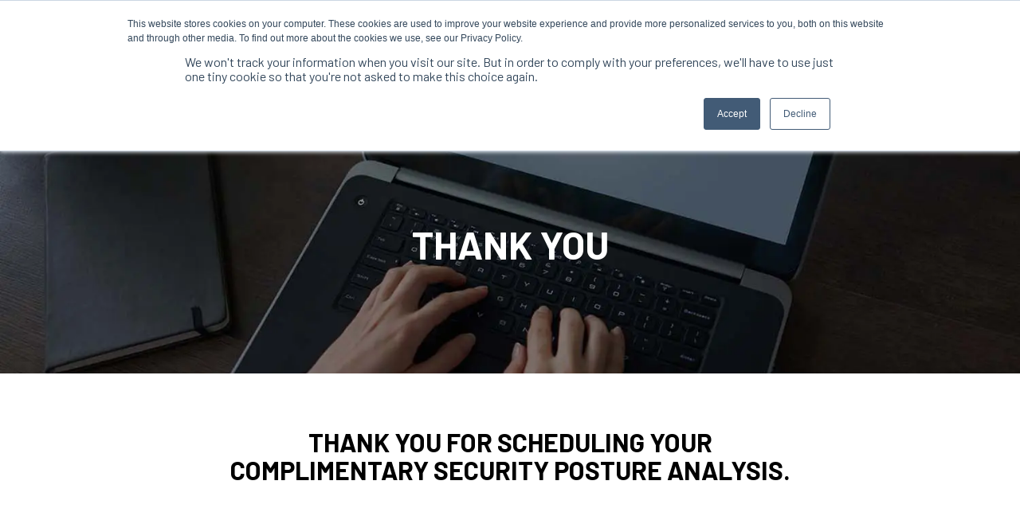

--- FILE ---
content_type: text/html; charset=UTF-8
request_url: https://www.bbhsolutions.com/complimentary-security-and-gap-analysis-for-regional-banks-thank-you/
body_size: 10981
content:
<!DOCTYPE html><html lang="en-US"><head><meta charset="UTF-8" /><meta http-equiv="X-UA-Compatible" content="IE=edge"><link rel="pingback" href="https://www.bbhsolutions.com/xmlrpc.php" /> <script type="text/javascript">document.documentElement.className = 'js';</script> <meta name='robots' content='index, follow, max-image-preview:large, max-snippet:-1, max-video-preview:-1' /> <script type="text/javascript">let jqueryParams=[],jQuery=function(r){return jqueryParams=[...jqueryParams,r],jQuery},$=function(r){return jqueryParams=[...jqueryParams,r],$};window.jQuery=jQuery,window.$=jQuery;let customHeadScripts=!1;jQuery.fn=jQuery.prototype={},$.fn=jQuery.prototype={},jQuery.noConflict=function(r){if(window.jQuery)return jQuery=window.jQuery,$=window.jQuery,customHeadScripts=!0,jQuery.noConflict},jQuery.ready=function(r){jqueryParams=[...jqueryParams,r]},$.ready=function(r){jqueryParams=[...jqueryParams,r]},jQuery.load=function(r){jqueryParams=[...jqueryParams,r]},$.load=function(r){jqueryParams=[...jqueryParams,r]},jQuery.fn.ready=function(r){jqueryParams=[...jqueryParams,r]},$.fn.ready=function(r){jqueryParams=[...jqueryParams,r]};</script> <link media="all" href="https://www.bbhsolutions.com/wp-content/cache/autoptimize/css/autoptimize_a6f3770185d4f17293bfb20ccc7911a4.css" rel="stylesheet"><link media="none" href="https://www.bbhsolutions.com/wp-content/cache/autoptimize/css/autoptimize_fb6fc235c7b7d18aa0eadba1a4d7070e.css" rel="stylesheet"><title>Security and Compliance NYC - Gap Analysis</title><meta name="description" content="Discover the most common weak spots that come up on IT audits and what can be done to correct them." /><link rel="canonical" href="https://www.bbhsolutions.com/complimentary-security-and-gap-analysis-for-regional-banks-thank-you/" /><meta property="og:locale" content="en_US" /><meta property="og:type" content="article" /><meta property="og:title" content="Security and Compliance NYC - Gap Analysis" /><meta property="og:description" content="Discover the most common weak spots that come up on IT audits and what can be done to correct them." /><meta property="og:url" content="https://www.bbhsolutions.com/complimentary-security-and-gap-analysis-for-regional-banks-thank-you/" /><meta property="og:site_name" content="BBH Solutions" /><meta property="article:modified_time" content="2023-03-22T15:22:05+00:00" /><meta name="twitter:card" content="summary_large_image" /><meta name="twitter:label1" content="Est. reading time" /><meta name="twitter:data1" content="1 minute" /> <script type="application/ld+json" class="yoast-schema-graph">{"@context":"https://schema.org","@graph":[{"@type":"WebPage","@id":"https://www.bbhsolutions.com/complimentary-security-and-gap-analysis-for-regional-banks-thank-you/","url":"https://www.bbhsolutions.com/complimentary-security-and-gap-analysis-for-regional-banks-thank-you/","name":"Security and Compliance NYC - Gap Analysis","isPartOf":{"@id":"https://www.bbhsolutions.com/#website"},"datePublished":"2020-09-16T15:50:24+00:00","dateModified":"2023-03-22T15:22:05+00:00","description":"Discover the most common weak spots that come up on IT audits and what can be done to correct them.","breadcrumb":{"@id":"https://www.bbhsolutions.com/complimentary-security-and-gap-analysis-for-regional-banks-thank-you/#breadcrumb"},"inLanguage":"en-US","potentialAction":[{"@type":"ReadAction","target":["https://www.bbhsolutions.com/complimentary-security-and-gap-analysis-for-regional-banks-thank-you/"]}]},{"@type":"BreadcrumbList","@id":"https://www.bbhsolutions.com/complimentary-security-and-gap-analysis-for-regional-banks-thank-you/#breadcrumb","itemListElement":[{"@type":"ListItem","position":1,"name":"Home","item":"https://www.bbhsolutions.com/"},{"@type":"ListItem","position":2,"name":"Complimentary Security and Gap Analysis For Regional Banks thank you"}]},{"@type":"WebSite","@id":"https://www.bbhsolutions.com/#website","url":"https://www.bbhsolutions.com/","name":"BBH Solutions","description":"","potentialAction":[{"@type":"SearchAction","target":{"@type":"EntryPoint","urlTemplate":"https://www.bbhsolutions.com/?s={search_term_string}"},"query-input":"required name=search_term_string"}],"inLanguage":"en-US"}]}</script> <link rel='dns-prefetch' href='//use.fontawesome.com' /><link rel='dns-prefetch' href='//www.googletagmanager.com' /><link rel="alternate" type="application/rss+xml" title="BBH Solutions &raquo; Feed" href="https://www.bbhsolutions.com/feed/" /><link rel="alternate" type="application/rss+xml" title="BBH Solutions &raquo; Comments Feed" href="https://www.bbhsolutions.com/comments/feed/" /><meta content="BBH Solutions v.1.0.0" name="generator"/><link rel='stylesheet' id='font-awesome-svg-styles-css' href='https://www.bbhsolutions.com/wp-content/cache/autoptimize/css/autoptimize_single_40e069bd2d614d2e960ab70b7354a4a0.css' type='text/css' media='all' /><link rel='stylesheet' id='font-awesome-official-css' href='https://use.fontawesome.com/releases/v5.12.1/css/all.css' type='text/css' media='all' integrity="sha384-v8BU367qNbs/aIZIxuivaU55N5GPF89WBerHoGA4QTcbUjYiLQtKdrfXnqAcXyTv" crossorigin="anonymous" /><link rel='stylesheet' id='font-awesome-official-v4shim-css' href='https://use.fontawesome.com/releases/v5.12.1/css/v4-shims.css' type='text/css' media='all' integrity="sha384-C8a18+Gvny8XkjAdfto/vjAUdpGuPtl1Ix/K2BgKhFaVO6w4onVVHiEaN9h9XsvX" crossorigin="anonymous" /> <script type="text/javascript" src="https://www.bbhsolutions.com/wp-includes/js/jquery/jquery.min.js?ver=3.7.1" id="jquery-core-js"></script> <script type="text/javascript" id="jquery-js-after">jqueryParams.length&&$.each(jqueryParams,function(e,r){if("function"==typeof r){var n=String(r);n.replace("$","jQuery");var a=new Function("return "+n)();$(document).ready(a)}});</script> <link rel="https://api.w.org/" href="https://www.bbhsolutions.com/wp-json/" /><link rel="alternate" type="application/json" href="https://www.bbhsolutions.com/wp-json/wp/v2/pages/3541" /><link rel="EditURI" type="application/rsd+xml" title="RSD" href="https://www.bbhsolutions.com/xmlrpc.php?rsd" /><link rel='shortlink' href='https://www.bbhsolutions.com/?p=3541' /><link rel="alternate" type="application/json+oembed" href="https://www.bbhsolutions.com/wp-json/oembed/1.0/embed?url=https%3A%2F%2Fwww.bbhsolutions.com%2Fcomplimentary-security-and-gap-analysis-for-regional-banks-thank-you%2F" /><link rel="alternate" type="text/xml+oembed" href="https://www.bbhsolutions.com/wp-json/oembed/1.0/embed?url=https%3A%2F%2Fwww.bbhsolutions.com%2Fcomplimentary-security-and-gap-analysis-for-regional-banks-thank-you%2F&#038;format=xml" /> <style type="text/css">body{
      color: #545454 !important;
  		font-size: 14px !important;
    line-height: 24px !important;
  font-family: 'Barlow', sans-serif !important;
  font-weight: 400 !important;
}


.et_fixed_nav.et_show_nav #page-container {
    padding-top: 0px;
}

.et-fixed-header#main-header {
    background-color: #333333f0 !important;
    background-color: #333;
    padding-bottom: 7px;
}

#top-menu .menu-btn {
    border: none !important;
    padding: 10px 20px !important;
    background: #ff5d00;
    border-radius: 3px;
    text-transform: uppercase;
}

.mainheroImage {
    width: 100%;
    height: auto;
}

.mainheroImage .mainherotext {
    width: 100%;
    height: auto;
    margin: auto;
    text-align: center;
}

.mainherotext h1 {
   font-family: 'Barlow', sans-serif !important;
    font-size: 42px;
    color: #fff;
    font-weight: bold;
    text-transform: uppercase;
    padding: 0;
    margin: 0 0 10px;
    line-height: 53px;
}

.mainherotext p {
  font-family: 'Barlow', sans-serif !important;
    font-size: 24px;
    color: #fff;
}

.Iconbox .et_pb_main_blurb_image {
    margin-bottom: 0px;
}

.Iconbox .et_pb_module_header span {
    font-family: 'Barlow', sans-serif !important;
    font-size: 20px;
    font-weight: bold;
    text-transform: uppercase;
    color: #000;
}

.Casestdy h2 {
    font-size: 35px;
    padding-bottom: 25px;
    text-transform: uppercase;
     font-family: 'Barlow', sans-serif !important;
    font-weight: bold;
    text-align: left;
}

.Casestdyh2space {
    margin-top: 30px;
}

.Casestdy h3 {
    font-size: 24px;
    color: #000;
    text-transform: uppercase;
   font-family: 'Barlow', sans-serif !important;
    font-weight: bold;
}

.Servicebox {
    margin-top: 23%;
    padding: 0px 50px 0px 50px;
}

.Servicebox h2 {
    font-size: 42px;
    color: #fff;
    text-transform: uppercase;
    font-family: 'Barlow', sans-serif !important;
    font-weight: bold;
}

ul.custom-list {
    list-style: none;
    padding: 0;
    line-height: 38px;
    margin-top: 20px;
    margin-bottom: 20px;
}

ul.custom-list li {
    display: block !important;
    font-size: 18px;
    line-height: 24px;
    margin-bottom: 8px;
    margin-top: 10px;
    margin-left: 21px;
    font-weight: bolder;
     font-family: 'Barlow', sans-serif !important;
}

ul.custom-list li:before {
    content: "";
    height: 0;
    width: 0;
    border-color: transparent #fe6b0e;
    border-style: solid;
    border-width: 0.5em 0 0.5em 0.5em;
    position: relative;
    display: block !important;
    left: -1em;
    top: 0.35em;
    float: left !important;
    font-size: 18px;
}

ul.custom-list a {
    color: #535353;
}

.Servicebox-btu {
    margin-top: 20px;
    float: left;
    color: #fff;
    background: #ff5a00;
    padding: 8px 30px;
    border-radius: 3px;
  font-family: 'Barlow', sans-serif !important;
    text-transform: uppercase;
    font-weight: bolder;
}

.Testimonial-section {
    text-align: center;
    padding-top: 0px;
    padding-bottom: 0px;
  
    background-image: url(https://www.bbhsolutions.com/wp-content/uploads/2020/02/line.png);
    background-size: 52%;
    background-position: bottom right;
}

.Testimonial-section h2 {
    font-size: 42px;
    color: #ff5d00;
    text-transform: uppercase;
    font-family: 'Barlow', sans-serif !important;
    font-weight: bold;
    text-align: center;
}

.Testimonial-section h3 {
    font-size: 18px;
    color: #ff5d00;
   font-family: 'Barlow', sans-serif !important;
    text-align: center;
}

.Testimonial-section p {
    font-size: 20px;
    color: #545454;
     font-family: 'Barlow', sans-serif !important;
    line-height: 30px;
    text-align: center;
}

.Testimonial-section em {
    font-size: 24px;
    color: #ff5a00;
    font-family: 'Barlow', sans-serif !important;
    line-height: 38px;
    text-align: center;
}

.calltoday-btu {
    margin-top: 34px;
    color: #fff;
    background: #ff5d00;
    padding: 8px 30px;
    border-radius: 3px;
  font-family: 'Barlow', sans-serif !important;
    display: inline-block;
    text-transform: uppercase;
    font-weight: bolder;
}

.fotter-step1 h4 {
    font-size: 16px;
    color: #fff;
    text-transform: uppercase;
    font-family: 'Barlow', sans-serif !important;
    font-weight: bold;
}

.fotter-step1 p {
    font-size: 14px;
    color: #fff;
    font-family: 'Barlow', sans-serif !important;
}

#footer-info,
#footer-info a {
    color: #ffffff;
    width: 100%;
    text-align: center;
    font-size: 11px;
    line-height: 21px;
}

#footer-widgets {
    padding: 6% 0 0;
    display: none;
}

#main-footer {
    background-color: #464545 !important;
}

.Missionbox {
    border-top-left-radius: 100px;
}

.innetext {
    font-family: 'Barlow', sans-serif !important;
    font-size: 18px;
    line-height: 24px;
    font-weight: 400;
}


.new-solusion-deader {
    display: flex;
}

.solusion-icon {
    width: 170px;
}

.solusion-content p {
    font-size: 14px;
    line-height: 18px;
    text-transform: uppercase;
    padding: 0 27px;
    font-weight: bolder;
    color: #000;
}

.solusion-content {
    text-align: center;
    padding-bottom: 30px;
}

.solution-img img {
    width: 50px;
}

.solution-img {
    text-align: center;
    min-height: 87px;
    padding-top: 40px;
}

.solusion-icon {
    width: 100%;
    cursor: pointer;
    position: relative;
}

.solusion-container {
    max-width: 1080px;
    margin: 0 auto;
}

.inform-box {
    background-color: #eaeaea;
    position: relative;
    display: none;
    padding: 50px 0 70px 0;
}

.inform-main {
    display: flex;
    padding-top: 30px;
}

.line-bg {
    position: absolute;
    width: 600px;
    right: 0;
    bottom: 0;
}

.profile-dtl {
    width: 50%;
    margin-left: 30px;
    display: flex;
    flex-direction: column;
    justify-content: center;
    align-items: baseline;
}

.profile-dtl p {
    line-height: 20px;
    color: #000;
    font-family: 'Barlow', sans-serif !important;
    font-size: 15px;
    font-weight: 500;
}

.learn-more {
    margin-top: 39px;
    display: inline-block;
    float: left;
    color: #fff;
    background: #ff5a00;
    padding: 5px 30px;
    border-radius: 3px;
    font-family: 'Barlow', sans-serif !important;
    text-transform: uppercase;
    font-weight: bolder;
}

.learn-more:hover {
    background-color: #ec691d;
    transition: all 0.5s ease-in-out;
}

.profile-dtl p:nth-child(2) {
    font-style: italic;
    font-weight: 600;
}

.solusion-icon:hover {
    background-color: #eaeaea;
    color: #000;
}



.inform-profile {
    width: 50%;
}

.solusion-icon:first-child {
    margin-left: 0;
}

.solusion-icon:hover .inform-box {
    display: block !important;
    /* transition: all 0.3s ease-in-out; */
}

.new-solution {
    margin-top: 0;
}

.acordian-icon {
    display: none;
}

.mobilshow {
    display: none;
}

.mobtext {
    display: none !important;
}

.solusionblack-icon {
    display: none;
}

.solusion-icon img {
    transition: all 0.1s ease-in-out;
}

.solusion-icon:hover img {
    animation-name: example;
    animation-duration: 1s;
    display: none;
}

.solusion-icon:hover .solusionblack-icon {
    display: inline-block;
}

.solusion-icon.active-blue .solution-img .solusionblack-icon {
    display: inline-block;
}

.solusion-icon.active-blue .solution-img img {
    display: none;
}

.active-blue {
    background-color: #eaeaea;
    color: #000;
}

#IDCasestdy .et_pb_row {
    width: 100%;
    max-width: 100%;
    margin: auto;
}

#IDCasestdy .et_pb_row_0.et_pb_row {
    padding: 0 !important;
}

#IDCasestdy .et_pb_row.et_pb_row_1 {
    padding: 0px !important;
}

@keyframes example {
    0% {
        transform: translateX(100%)
    }

    50% {
        transform: translateX(-100%);
        opacity: 0;
    }

    100% {
        transform: translateX(0);
        opacity: 1;
    }
}

.fotterform input[type=text],
.fotterform input[type=email] {
    background: #ffffff;
    height: 40px;
    color: #000;
    width: 100%;
    font-size: 13px;
    padding-left: 7px;
    margin-bottom: 2px;

}

.fotterform input[type="submit"i] {
    background: #ff5d00;
    padding: 10px 40px;
    font-size: 14px;
    color: #fff;
    border-radius: 2px;
    border: none;
    text-transform: uppercase;
    font-weight: 600;
}



.socal-box {
    display: flex;
    align-items: center;
    justify-content: center;
}

.socal-box .fa {
    width: 25px;
    line-height: 25px;
    height: 25px;
    text-align: center;
    border-radius: 50%;
    margin: 5px;
    color: black;
}

.twitter-bgcolor {
    background: #fff;
}

.facebook-bgcolor {
    background: #fff;
}

.youtube-bgcolor {
    background: #fff;
}

.instagram-bgcolor {
    background: #fff;
}

.tab-title {
    font-size: 40px;
    text-align: center;
    font-weight: 600;
    color: #000 !important;
    margin: 0;
}

.content-info h2 {
    font-size: 30px;
    color: #000;
}

.feature-infobox {
    padding-top: 35px;
}

.feature-infobox h2 {
    font-size: 30px;
    color: #000;
    margin-bottom: 15px;
}

.feature-infobox li {
    padding-bottom: 20px;
    font-size: 17px;
    color: #545454;
    position: relative;
}

.inform-box .solusion-container p {
    font-size: 17px;
    text-align: center;
    color: #545454;
    line-height: 26px;
}

.content-info {
    width: 100%;
    padding-right: 30px;
}

.employes-imgbox {
    width: 50% !important;
}

.employes-info h2 {
    font-size: 30px;
    color: #000;
    margin-bottom: 15px;
}

.employes-info p {
    text-align: left !important;
}

.profile-dtl.employes-info p:nth-child(2) {
    font-style: normal;
    font-weight: 500;
}

.employes-info {
    padding: 60px 15px;
}

.testimonials-panel {
    background: #f8f8f8;
    border-radius: 85px 0 0 0;
    padding: 45px 0;
    margin-top: 30px;
    text-align: center;
}

.testimonials-content {
    display: flex;
    align-items: center;
    justify-content: space-between;
    padding: 30px 0 0;
}


.testimonials-panel h2 {
    font-size: 30px;
    text-transform: uppercase;
    font-weight: 600;
    color: #000;
}

.testimonials-panel img {
    width: 160px;
}

.contact-usbox {
    padding: 15px 0;
}

.contact-usbox a {
    background: #fff;
    color: #000;
    padding-top: 12px;
    border-radius: 0;
    margin-top: 25px;
}

.top-hadingbox h2 {
    font-size: 40px;
    text-transform: uppercase;
    font-weight: 600;
    color: #000;
    padding-bottom: 15px;
}

.top-hadingbox p {
    font-size: 16px;
    line-height: 24px;
    padding: 0 15%;
    color: #4e4e4e;
}

.row-box {
    padding-top: 30px;
    display: flex;
}

.et_pb_gutters3 .blog-main-box.et_pb_column_1_3 {
    width: 31.790%;
}

.et_pb_gutters3 .blog-main-box.et_pb_column {
    margin-right: 25px;
}

.blog-main-box {
    border: 1px solid #000;
    padding: 5px;
}

.blog-main-box .et_pb_code_inner {
    padding-left: 10px;
}

.blog-main-box h5 {
    font-size: 16px;
    font-weight: 600;
    color: #323232;
    margin-bottom: 5px;
    line-height: 22px;
}

.blog-main-box p {
    line-height: 22px;
    margin-bottom: 20px;
    font-size: 15px;
}

.see-more-btn .et_pb_button_0_wrapper .learn-more {
    font-size: 15px;
    padding: 8px 31px !important;
    border-radius: 0;
    background: #ff5c00;
    margin-top: 15px;
    font-family: 'Barlow', sans-serif !important;
    text-transform: uppercase;
    font-weight: bolder;
    float: none;
      border-radius: 3px;
}

.see-more-btn .et_pb_button_0_wrapper .learn-more:hover {
    padding: 8px 31px !important;
}

.page-id-825 .et_pb_section_video_bg {
    display: none;
}

.page-id-825 .et_pb_section_0.et_pb_section {
    background: url(https://www.bbhsolutions.com//wp-content/themes/Divi/images/banner.png);
    background-repeat: no-repeat;
    background-size: cover;
    background-position: center;
}

#et-top-navigation #top-menu li.current-menu-ancestor>a,
#et-top-navigation #top-menu li.current-menu-item>a {
    color: #ff6c0e !important;
}

#top-menu li li {
    background: #ff5d00 !important;
}

#top-menu li li a {
    color: #fff !important;
}

#et-top-navigation #top-menu .sub-menu li.current-menu-ancestor>a,
#et-top-navigation #top-menu .sub-menu li.current-menu-item>a {
    font-size: 16px;
    color: #fff !important;
    background: #313334;
}

#top-menu-nav>ul>li>a:hover {
    opacity: 1;
    color: #ff5d00;
}

.profile-dtl p {
    text-align: left !important;
}

.content-info p {
    text-align: left !important;
}

.learn-more {
    text-align: center;
}

#top-menu .menu-btn:hover a {
    color: #fff;
}

.center {
    text-align: center;
    width: 100%;
}

.sub-h1title {
   font-family: 'Barlow', sans-serif !important;
    font-size: 48px;
    color: #fff;
    font-weight: bold;
    text-transform: uppercase;
    padding: 0;
    margin: 0 0 10px;
    line-height: 53px;
    text-align: center;
}

.sub-h1subtitle {
     font-family: 'Barlow', sans-serif !important;
    font-size: 22px;
    color: #fff;
    padding: 0;
    margin: 0 0 0;
    line-height: 32px;
    text-align: center;
}

.sub-h2title {
    font-family: 'Barlow', sans-serif !important;
    font-size: 42px;
    font-weight: bold;
    text-transform: uppercase;
    padding: 0;
    margin: 0 0 10px;
    line-height: 52px;
}

.Sub-btu {
    color: #fff;
    background: #ff5a00;
    padding: 12px 30px;
    border-radius: 3px;
  font-family: 'Barlow', sans-serif !important;
    text-transform: uppercase;
    font-weight: bolder;
}

.careers-form label {
    display: inline-block;
    float: left;
    width: 50%;
    padding-left: 15px;
    margin-bottom: 13px;
}

.careers-form label:nth-child(4n +1) {
    padding-left: 0px;
}

.careers-form br {
    display: none;
}

.et_pb_post .entry-featured-image-url {
    display: block;
    position: relative;
    margin-bottom: 30px;
    width: 360px;
    float: left;
    margin-right: 20px;
}

.et_pb_posts a.more-link {
    display: block;
    margin-left: 383px;
    font-size: 14px;
    text-transform: uppercase;
    color: #fff;
    padding: 7px 20px;
    width: 128px;
    clear: unset !important;
    font-weight: 600;
    margin-top: 24px;
    background: #ff5d00;
    border-radius: 3px;
}

.entry-title:hover {
    text-decoration: underline;
}

.et_right_sidebar #sidebar {
    padding-left: 30px;
    display: none;
}

#left-area {
    float: left;
    padding-right: 0px !important;
}
#left-area .post-meta{
  display:block;
}
#left-area  .entry-title {
    padding-bottom: 25px;
    line-height: 35px;
    font-size: 30px;
}
.entry-content h2 {
    padding-bottom: 25px;
    font-size: 25px;
    line-height: 35px;
}

#main-content .container:before {
    right: 20.875% !important;
    display: none;
}

.Sub-innerbox {
    padding: 0px 0px 22px;
}


.Sub-inner-btnsection {
    display: block;
    text-align: center;
}

.Sub-inner-btn {
    padding: 3px 20px !important;
    background: #ff5d00;
    border-radius: 3px;
    display: inline-block;
    font-size: 15px;
    color: #fff;
    margin: 10px;
    font-weight: 600;
    text-transform: uppercase;
}

.MainFormSection {
    width: 100%;
    height: auto;
}

.MainFormRow {
    width: 100%;
    height: auto;
    padding: 0px 0px 20px 0px;
    float: left;
}

.left-form {
    float: left;
}

.right-form {
    float: right;
}

.MainFormCol3 {
    width: 31%;
    height: auto;
}

.MainFormSection label {
    color: #333;
    font-size: 16px;
    float: left;
    padding-bottom: 9px;
    width: 100%;
}

.MainFormSection sub {
    color: red;
    font-size: 14px;
}
.MainFormSection sup {
   bottom: 1px;
}

.MainFormSection input, .MainFormSection select  {
    background: #ffffff;
    height: 40px;
    color: #000;
    width: 100%;
    font-size: 16px;
    padding: 8px;
  
}

.MainFormCom {
    width: 48%;
    height: auto;
}

.MainFormSection textarea {
    background: #ffffff;
    height: 100px;
    color: #000;
    width: 100%;
    font-size: 16px;
    padding-left: 7px;
    border-radius: 2px;
}

.MainFormSection input[type="submit"i] {
   color: #fff;
    width: auto;
    padding: 11px 55px;
    background: rgb(255, 93, 0);
    text-align: center;
    justify-content: center;
    border: 1px solid #fff;
    text-transform: uppercase;
    font-size: 16px;
    border-radius: 3px;
    font-weight: 600;
}

.wpcf7-response-output {
    float: left;
    width: 100%;
    text-align: center;
    margin: 15px 0 15px !important;
}

.help-desk {
    width: 50%;
    position: relative;
    margin: 0 auto;
    display: block;
    text-align: center;
}

.help-desk .first-hd {
    background: #e3e3e3;
    padding: 55px 20px;
}

.help-desk .first-hd h1 {
    margin: 0;
    color: #000;
    text-transform: uppercase;
    font-size: 36px;
    line-height: 38px;
}

.help-desk .first-hd h2 {
    margin: 0;
    color: #000;
    font-size: 28px;
    text-transform: uppercase;
    line-height: 32px;
}

.help-desk .first-hd img {
    display: block;
    text-align: center;
    margin: 0 auto;
}

.help-desk .first-hd>span {
    font-size: 30px;
    color: #000;
    line-height: 32px;
}

.help-desk .second-hd img {
    margin: 0 20px;
    display: inline-block;
    max-width: 40%;
}

.first-hd p {
    margin: 0 0 1.5em;
    font-size: 1.2rem;
    color: #404040;
    font-weight: 400;
}

.inform-profile img {
    width: 100%;
    height: 100%;
}

.et_pb_blurb_description p {
    letter-spacing: 1px;
    line-height: 24px !important;
}

.loginline {
    position: inherit;
    top: -120px;
}

.graycurve {
    border-top-left-radius: 100px;
}

.menu-btn.current-menu-item {
    background: #fff !important;
}

.support-contract {
    display: flex;
    align-items: center;
    justify-content: space-evenly;
}

.support-contractinfo {
    text-align: center;
}

.support-btnbox {
    display: flex;
    align-items: center;
    padding: 10px;
}

.support-btnbox a {
    padding: 2px 22px;
    border: 2px solid #028af6;
    margin-left: 11px;
    border-radius: 26px;
    color: #028af6;
    font-size: 17px;
    font-weight: 500;
    position: relative;
}

.support-btnbox a:before {
    content: '\f063';
    font-family: "fontawesome";
    padding-right: 10px;
    font-weight: 200;
    border-bottom: 2px solid;
    width: 4px;
    display: inline-block;
    position: relative;
    font-size: 14px;
    left: -5px;
    top: 0px;
    margin: 0 auto;
    line-height: 16px;
}

.support-btnbox img {
    width: 40px !important;
}

.support-contractinfo img {
    width: 100px;
}

.innerblog {}

.innerblog .et_pb_post {
    min-height: 570px;
}

.innerblog .entry-featured-image-url {
    display: block;
    position: relative;
    margin-bottom: 30px;
    width: 100%;
    float: left;
    margin-right: 0;
}

.page-id-2223 p a {
    font-size: 14px;
}
.flex-box {
    width: 100%;
    display: flex;
    align-items: center;
    justify-content: space-between;
  	margin-bottom:25px;
}
.flex-box .Servicebox-btu {
   margin-top:0;
}
.post-template-default #main-header {
    background: gray;
}


.feedzy-rss .feedzy-style2 .rss_content_wrap .title {
    display: block;
    padding: 10px 15px;
    height: auto!important;
    text-transform: uppercase;
}

@media (max-width: 1450px) {
    .Servicebox {
        margin-top: 15%;
        padding: 0px 50px 0px 50px;
    }
}

@media (max-width: 1170px) {
    .mainheroImage .mainherotext {
        top: 28%;
    }

    .Casestdyh2space {
        margin-top: 0px;
    }

    .Servicebox {
        margin-top: 5%;
        padding: 50px 50px 100px 50px;
    }

    .Servicebox h2 {
        font-size: 24px;
    }

    .mainherotext h1 {
        font-size: 32px;
    }
}

@media (max-width: 1200px) {
    .Casestdy h2 {
        font-size: 34px;
    }

    .inform-box .solusion-container p {
        font-size: 15px;
        line-height: 25px;
    }

    .feature-infobox li {
        padding-bottom: 20px;
        font-size: 15px;
    }

    .inform-main {
        padding-top: 28px;
    }

    .learn-more {
        margin-top: 35px;
        padding: 5px 26px;
        font-size: 13px;
    }

    .top-hadingbox h2 {
        font-size: 34px;
    }

    .top-hadingbox p {
        font-size: 15px;
    }

    .et_pb_gutters3 .blog-main-box.et_pb_column_1_3 {
        width: 31.20%;
    }

    .row-box {
        padding-top: 25px;
    }

    .et_pb_gutters3 .blog-main-box.et_pb_column_1_3 .et_pb_module {
        margin-bottom: 15px;
    }

    .blog-main-box h5 {
        font-size: 15px;
        margin-bottom: 4px;
        line-height: 20px;
    }

    .blog-main-box p {
        line-height: 20px;
        margin-bottom: 16px;
        font-size: 14px;
    }

    .see-more-btn .et_pb_button_0_wrapper .learn-more {
        font-size: 14px;
        margin-top: 12px;
    }

    .Testimonial-section p {
        font-size: 18px;
        line-height: 25px;
    }

    .contact-usbox a {
        margin-top: 20px;
    }

    .testimonials-panel h2 {
        font-size: 30px;
    }

    .testimonials-content {
        padding: 30px 15px 0;
    }

    .testimonials-panel img {
        width: 150px;
    }
}

@media (max-width: 992px) and (min-width:767px) {
    .solusion-content p {
        font-size: 12px;
    }
}

@media (max-width: 992px) {
    .solusion-icon {
        width: 17.15%;
    }

    .solution-img img {
        width: 40px;
    }

    .solution-img {
        text-align: center;
        min-height: 85px;
        padding-top: 30px;
    }

    .inform-box .solusion-container p {
        font-size: 13px;
        line-height: 20px;
    }

    .Casestdy h2 {
        font-size: 25px;
    }

    .feature-infobox li {
        padding-bottom: 15px;
        font-size: 13px;
    }

    .employes-info {
        padding: 15px;
    }

    .line-bg {
        width: 400px;
    }

    .testimonials-panel {
        padding: 30px 0;
        margin-top: 25px;
    }

    .testimonials-content {
        padding: 25px 25px 0;
    }

    .learn-more {
        margin-top: 30px;
        padding: 5px 22px;
        font-size: 12px;
    }

    .Testimonial-section .et_pb_row_1.et_pb_row {
        padding-top: 50px !important;
        padding-bottom: 50px !important;
    }

    .testimonials-panel img {
        width: 140px;
    }

    .Testimonial-section p {
        font-size: 17px;
        line-height: 25px;
    }

    .calltoday-btu {
        padding: 8px 25px;
        font-size: 15px;
    }

    .et_pb_section {
        padding: 15px 0;
    }

    .top-hadingbox h2 {
        font-size: 25px;
    }

    .row-box {
        display: block;
        padding-top: 0px;
        padding-bottom: 0px;
    }

    .et_pb_gutters3 .blog-main-box.et_pb_column_1_3 {
        width: 30.55%;
    }

    .blog-main-box h5 {
        font-size: 14px;
        margin-bottom: 0px;
        line-height: 18px;
    }

    .blog-main-box p {
        line-height: 18px;
        margin-bottom: 15px;
        font-size: 13px;
    }

    .et_pb_row.et_pb_row_4 {
        padding-top: 0;
    }

    .see-more-btn .et_pb_button_0_wrapper .learn-more {
        margin-top: 12px;
    }

    .drop_icon {
        padding: 5px;
        display: block;
        width: 45px;
        height: 45px;
        position: absolute;
        right: 0px;
        top: 0px;
        text-align: right;
        color: #333;
        cursor: pointer;
        z-index: 2;
    }

    .drop_icon:after {
        content: "\f107";
        font: normal normal normal 16px/1 FontAwesome;
        display: inline-block;
        vertical-align: middle;
        font-size: 16px;
        text-align: center;
        width: 17px;
        height: 20px;
        z-index: 2;
        margin-top: 4px;
        padding: 4px 4px 0px;
        border: 1px solid #fff;
        background: #fff;
        border-radius: 50%;
        box-shadow: 0 0 4px rgb(255, 255, 255);
    }

    .et_mobile_menu .menu-item-has-children.has-sub-menu>.drop_icon:after {
        transform: rotate(180deg);
        color: #f07023;
    }

    .et_mobile_menu .menu-item-has-children {
        position: relative;
    }

    #mobile_menu .menu-item-has-children ul.sub-menu {
        display: none !important;
        padding-left: 0;
    }

    #mobile_menu .menu-item-has-children.has-sub-menu>ul.sub-menu {
        display: block !important;
    }

    .et_mobile_menu li li {
        padding-left: 0%;
    }

    .et_mobile_menu li li a {
        padding: 5px 5%;
        font-size: 12px;
    }

    .MainFormCol3 {
        width: 100%;
        height: auto;
        margin-bottom: 10px;
    }

    #mobile_menu .current-menu-item>a {
        background: #ff5a00 !important;
    }

    #mobile_menu .current-menu-parent>a {
        background: #ff5a00 !important;
    }
  .entry-content h2 {
    font-size: 20px;
    line-height: 26px;
}

}



@media (max-width: 767px) {
    #main-header #mobile_menu {
        background-color: #333 !important;
    }

    .et_mobile_menu {
        padding: 0;
        border-top: 3px solid #ff5a00 !important;
    }

    .mainheroImage .mainherotext {
        top: 30%;
    }

    .mainherotext h1 {
        font-size: 24px;
        padding: 0px 10px;
        line-height: 34px;
    }

    .mainherotext p {
        font-family: 'Roboto', sans-serif;
        font-size: 17px;
        color: #fff;
        line-height: 25px;
    }

    .Testimonial-section h2 {
        font-size: 24px;
    }

    .subcasestudy p {
        text-align: center !important;
    }

    .scroll-downs {
        display: none;
    }

    .fotter-step1 p {
        text-align: center !important;
    }

    .fotter-step1 h4 {
        text-align: center;
    }

    .new-solusion-deader {
        display: block;
    }

    .solusion-icon {
        display: flex;
        margin-left: 0;
        box-shadow: 0 0 1px 0 rgba(0, 0, 0, 0.6);
        margin: 0;
    }

    .solution-img {
        padding: 10px 5px 4px 22px;
        min-height: 100%;
        margin-right: 20px;
        text-align: left;
    }

    .solusion-content p {
        font-size: 13px;
        line-height: 4;
        padding: 0px;
    }

    .solution-img img {
        width: 29px;
    }

    .inform-main {
        display: block;
        padding-top: 30px;
    }

    .solusion-container {
        width: 90%;
        margin: 0 auto;
        padding: 0 15px;
    }

    .inform-profile {
        width: 100%;
        margin-bottom: 10px;
    }

    .profile-dtl {
        width: 100%;
        margin-left: 0;
        text-align: left;
    }

    .inform-box {
        margin-top: 10px;
    }

    .solusion-content {
        padding-bottom: 0;
    }

    .profile-dtl p {
        font-size: 18px;
        font-weight: 400;
    }

    .acordian-icon {
        display: block;
        position: absolute;
        right: 16px;
        top: 14px;
    }

    .acordian-icon img {
        width: 10px;
    }

    .new-solution .solusion-container {
        width: 100%;
    }


    .mobilshow {
        display: flax;
    }

    .new-solusion-deader {
        display: none;
    }

    .new-solution {
        margin-top: 20px;
        margin-bottom: 30px;
    }

    .acordian-icon {
        display: block;
        position: absolute;
        right: 16px;
        top: 10px;
        height: 20px;
    }

    .page-id-825 .et_pb_section_0.et_pb_section {
        padding-top: 110px;
        padding-bottom: 110px;
    }

    .solution-img {
        display: flex;
        align-items: center;
        padding-top: 6px;
    }

    .solusion-icon {
        width: 100%;
    }

    .Casestdy h2 {
        font-size: 20px;
    }

    .content-info {
        width: 100%;
        padding-right: 0;
        margin-bottom: 25px;
    }

    .content-info p {
        text-align: center !important;
    }

    .feature-infobox {
        padding-top: 5px;
    }

    .feature-infobox li {
        line-height: 20px;
    }

    .entry-content ul {
        padding-bottom: 0;
    }

    .inform-main {
        padding-top: 25px;
    }

    .employes-imgbox {
        width: 100% !important;
    }

    .employes-imgbox {
        width: 100% !important;
        height: 265px;
    }

    .inform-profile.employes-imgbox img {
        width: 100%;
        height: 100%;
        object-fit: cover;
    }

    .employes-info h2 {
        margin-bottom: 0px;
    }

    .learn-more {
        padding: 5px 22px;
        font-size: 12px;
        float: none;
        width: 146px;
        margin: 25px auto 0;
        display: block;
        justify-content: center;
    }

    .testimonials-panel {
        padding: 20px 0;
        margin-top: 0;
    }

    .line-bg {
        width: 200px;
    }

    .testimonials-content {
        padding: 10px 0px 0;
    }

    .testimonials-panel img {
        width: 70px;
    }

    .Testimonial-section .et_pb_row_1.et_pb_row {
        padding-top: 25px !important;
        padding-bottom: 25px !important;
    }

    .Testimonial-section p {
        font-size: 15px;
        line-height: 22px;
    }

    .calltoday-btu {
        padding: 8px 25px;
        font-size: 13px;
    }

    .contact-usbox a {
        padding-top: 8px;
        margin-top: 20px;
    }

    .top-hadingbox h2 {
        font-size: 20px;
    }

    .et_pb_section {
        padding: 0;
    }

    .top-hadingbox p {
        font-size: 14px;
        padding: 0;
    }

    .profile-dtl p {
        text-align: center !important;
    }

    .careers-form label {
        width: 100%;
        padding-left: 0px;
    }

    .MainFormRow {
        padding: 0px 0px 5px 0px;
    }

    .mobilshow a {
        display: flex;
    }

    .help-desk {
        width: 100%;
    }

    .help-desk .first-hd {
        padding: 25px 15px;
    }

    .help-desk .first-hd h1 {
        font-size: 25px;
        line-height: 25px;
    }

    .desklogin-panel {
        padding: 30px 15px !important;
    }

    .desklogin-panel .et_pb_row {
        width: 100%;
        padding: 0;
    }

    .help-desk .first-hd h2 {
        font-size: 20px;
    }

    .help-desk .first-hd>span {
        font-size: 25px;
        line-height: 25px;
    }

    .first-hd p {
        font-size: 16px;
    }

    .help-desk .second-hd img {
        margin: 0 10px;
        max-width: 43%;
    }

    .solusion-icon:hover .acordian-icon>img {
        display: inline-block !important;
    }

    .sub-h1title {
        font-size: 35px;
        line-height: 45px;
    }

    .et_pb_section {
        padding: 40px 0 !important;
    }

    .et_pb_row {
        width: 100%;
        padding: 0 15px;
    }

    .et_pb_section_0 {
        padding: 30px 0 !important;
    }
	
	.et_pb_text_1 h2{
		color: #ff5d00 !important;
	}

    .sub-h2title {
        font-size: 25px;
        line-height: 40px;
        padding-bottom: 15px;
    }

    .innetext {
        font-size: 16px;
    }

    .et_pb_module {
        padding: 0 !important;
    }

    .graycurve {
        border-top-left-radius: 50px;
    }

    .Casestdy {
        padding: 0 !important;
    }

    .page-id-978 .Casestdy {
        padding: 40px 0 !important;
    }

    .home .Casestdy .et_pb_row_2.et_pb_row {
        padding-top: 20px !important;
        padding-bottom: 40px !important
    }

    .Servicebox {
        margin-top: 0%;
        padding: 30px 0px 100px 0px;
    }

    .et_pb_blurb_description p {
        text-align: left;
    }

    .et_pb_post .entry-featured-image-url {
        width: 100%;
    }

    .et_pb_posts a.more-link {
        margin-left: 0;
    }

    .et_mobile_menu .menu-item-has-children>a {
        font-weight: 600;
    }

    .page-id-978 .et_pb_row_1.et_pb_row {
        padding-top: 0px !important;
    }

    .page-id-978 .et_pb_row_2.et_pb_row {
        padding-bottom: 0px !important;
    }

    .profile-dtl {
        align-items: center;
    }

    .inform-box {
        padding: 10px 0 30px 0;
    }

    .sub-h3title {
        font-size: 20px;
        padding-bottom: 20px;
        font-weight: 600;
    }

    .et-l .et_pb_row_0_tb_footer.et_pb_row {
        padding-top: 0px !important;
    }

    .fotter-step1 {
        padding-bottom: 10px !important;
    }

    .et_pb_section_2_tb_footer {
        padding: 12px !important;
    }

  #et-main-area
  {
    margin-top: 71px;
  }
  #main-header{
    background: #333333 !important;
  }
}

@media (max-width:580px) {
    .learn-more {
        width: auto;
    }

    .MainFormCom {
        width: 100%;
        margin-bottom: 15px;
    }

    .MainFormSection label {
        font-size: 14px;
        padding-bottom: 0px;
        margin-bottom: 0px;
    }

    .support-btnbox a {
        padding: 0px 12px;
        margin-left: 5px;
        font-size: 12px;
    }

    .support-btnbox img {
        width: 30px !important;
    }

    .fotterform input[type="submit"i] {
        width: 100%;
    }
    .flex-box {
    align-items: center;
    flex-direction: column;
    justify-content: center;
    margin-bottom:15px;
  }
  
    .flex-box {
    align-items: center;
    flex-direction: column;
    justify-content: center;
  }
   .flex-box .sub-h2title {
    font-size: 24px;
    padding-bottom: 5px;
    text-align: center !important;
}

}</style><meta name="generator" content="Site Kit by Google 1.170.0" />  <script class="hsq-set-content-id" data-content-id="standard-page">var _hsq = _hsq || [];
				_hsq.push(["setContentType", "standard-page"]);</script> <meta name="viewport" content="width=device-width, initial-scale=1.0, maximum-scale=1.0, user-scalable=0" /><link rel="preconnect" href="https://fonts.googleapis.com"><link rel="preconnect" href="https://fonts.gstatic.com" crossorigin><link href="https://fonts.googleapis.com/css2?family=Barlow:ital,wght@0,100;0,200;0,300;0,400;0,500;0,600;0,700;0,800;0,900;1,100;1,200;1,300;1,400;1,500;1,600;1,700;1,800;1,900&amp;display=swap" rel="stylesheet">  <script>(function(w,d,s,l,i){w[l]=w[l]||[];w[l].push({'gtm.start':
new Date().getTime(),event:'gtm.js'});var f=d.getElementsByTagName(s)[0],
j=d.createElement(s),dl=l!='dataLayer'?'&l='+l:'';j.async=true;j.src=
'https://www.googletagmanager.com/gtm.js?id='+i+dl;f.parentNode.insertBefore(j,f);
})(window,document,'script','dataLayer','GTM-PB26CNK');</script> <link rel="icon" href="https://www.bbhsolutions.com/wp-content/uploads/2020/03/cropped-bbh-favicon-32x32.png" sizes="32x32" /><link rel="icon" href="https://www.bbhsolutions.com/wp-content/uploads/2020/03/cropped-bbh-favicon-192x192.png" sizes="192x192" /><link rel="apple-touch-icon" href="https://www.bbhsolutions.com/wp-content/uploads/2020/03/cropped-bbh-favicon-180x180.png" /><meta name="msapplication-TileImage" content="https://www.bbhsolutions.com/wp-content/uploads/2020/03/cropped-bbh-favicon-270x270.png" /></head><body data-rsssl=1 class="page-template page-template-page-template-blank page-template-page-template-blank-php page page-id-3541 et-tb-has-template et_button_no_icon et_pb_button_helper_class et_cover_background et_pb_gutter osx et_pb_gutters3 et_pb_pagebuilder_layout et_no_sidebar et_divi_theme bbh-solutions et-db"><div id="page-container"><div id="main-content"><article id="post-3541" class="post-3541 page type-page status-publish hentry"><div class="entry-content"><div class="et-l et-l--post"><div class="et_builder_inner_content et_pb_gutters3"><div class="et_pb_section et_pb_section_0 et_pb_with_background et_section_regular" ><div class="et_pb_row et_pb_row_0"><div class="et_pb_column et_pb_column_4_4 et_pb_column_0  et_pb_css_mix_blend_mode_passthrough et-last-child"><div class="et_pb_module et_pb_image et_pb_image_0"> <span class="et_pb_image_wrap "><img fetchpriority="high" decoding="async" width="283" height="283" src="https://www.bbhsolutions.com/wp-content/uploads/2020/03/bbh-favicon.png" alt="" title="bbh-favicon" srcset="https://www.bbhsolutions.com/wp-content/uploads/2020/03/bbh-favicon.png 283w, https://www.bbhsolutions.com/wp-content/uploads/2020/03/bbh-favicon-150x150.png 150w" sizes="(max-width: 283px) 100vw, 283px" class="wp-image-1323" /></span></div></div></div></div><div class="et_pb_section et_pb_section_1 et_pb_with_background et_section_regular" ><div class="et_pb_row et_pb_row_1"><div class="et_pb_column et_pb_column_4_4 et_pb_column_1  et_pb_css_mix_blend_mode_passthrough et-last-child"><div class="et_pb_module et_pb_code et_pb_code_0"><div class="et_pb_code_inner"><h1 class="sub-h1title">Thank you</h1></div></div></div></div></div><div class="et_pb_section et_pb_section_2 Casestdy et_pb_with_background et_section_regular" ><div class="et_pb_row et_pb_row_2"><div class="et_pb_column et_pb_column_4_4 et_pb_column_2  et_pb_css_mix_blend_mode_passthrough et-last-child"><div class="et_pb_module et_pb_code et_pb_code_1"><div class="et_pb_code_inner"><h2 class="sub-h2title" style=" text-align: center; color: #000;padding:0px;maring:0px;">Thank you for scheduling your <br />complimentary Security Posture Analysis.</h2></div></div><div class="et_pb_module et_pb_divider_0 et_pb_space et_pb_divider_hidden"><div class="et_pb_divider_internal"></div></div></div></div></div><div class="et_pb_section et_pb_section_3 et_pb_with_background et_section_regular" ><div class="et_pb_row et_pb_row_3"><div class="et_pb_column et_pb_column_4_4 et_pb_column_3  et_pb_css_mix_blend_mode_passthrough et-last-child"><div class="et_pb_module et_pb_text et_pb_text_0  et_pb_text_align_center et_pb_bg_layout_light"><div class="et_pb_text_inner"><p>BBH Solutions © 2020</p></div></div></div></div></div></div></div></div></article></div></div>  <script>!function(s,n,i,t,c,h){s.SnitchObject=i;s[i]||(s[i]=function(){
    (s[i].q=s[i].q||[]).push(arguments)});s[i].l=+new Date;c=n.createElement(t);
    h=n.getElementsByTagName(t)[0];c.src='//snid.snitcher.com/8424489.js';
    h.parentNode.insertBefore(c,h)}(window,document,'snid','script');
        
    snid('verify', '8424489');</script>  <noscript><iframe src="https://www.googletagmanager.com/ns.html?id=GTM-PB26CNK" height="0" width="0" style="display:none;visibility:hidden"></iframe></noscript><link rel='stylesheet' id='et-builder-googlefonts-css' href='https://fonts.googleapis.com/css?family=Barlow:100,100italic,200,200italic,300,300italic,regular,italic,500,500italic,600,600italic,700,700italic,800,800italic,900,900italic&#038;subset=latin,latin-ext&#038;display=swap' type='text/css' media='all' /> <script type="text/javascript" id="contact-form-7-js-extra">var wpcf7 = {"api":{"root":"https:\/\/www.bbhsolutions.com\/wp-json\/","namespace":"contact-form-7\/v1"}};</script> <script type="text/javascript" id="wpcf7-redirect-script-js-extra">var wpcf7r = {"ajax_url":"https:\/\/www.bbhsolutions.com\/wp-admin\/admin-ajax.php"};</script> <script type="text/javascript" id="divi-custom-script-js-extra">var DIVI = {"item_count":"%d Item","items_count":"%d Items"};
var et_builder_utils_params = {"condition":{"diviTheme":true,"extraTheme":false},"scrollLocations":["app","top"],"builderScrollLocations":{"desktop":"app","tablet":"app","phone":"app"},"onloadScrollLocation":"app","builderType":"fe"};
var et_frontend_scripts = {"builderCssContainerPrefix":"#et-boc","builderCssLayoutPrefix":"#et-boc .et-l"};
var et_pb_custom = {"ajaxurl":"https:\/\/www.bbhsolutions.com\/wp-admin\/admin-ajax.php","images_uri":"https:\/\/www.bbhsolutions.com\/wp-content\/themes\/Divi\/images","builder_images_uri":"https:\/\/www.bbhsolutions.com\/wp-content\/themes\/Divi\/includes\/builder\/images","et_frontend_nonce":"6726469528","subscription_failed":"Please, check the fields below to make sure you entered the correct information.","et_ab_log_nonce":"5cb84d438d","fill_message":"Please, fill in the following fields:","contact_error_message":"Please, fix the following errors:","invalid":"Invalid email","captcha":"Captcha","prev":"Prev","previous":"Previous","next":"Next","wrong_captcha":"You entered the wrong number in captcha.","wrong_checkbox":"Checkbox","ignore_waypoints":"no","is_divi_theme_used":"1","widget_search_selector":".widget_search","ab_tests":[],"is_ab_testing_active":"","page_id":"3541","unique_test_id":"","ab_bounce_rate":"5","is_cache_plugin_active":"yes","is_shortcode_tracking":"","tinymce_uri":"https:\/\/www.bbhsolutions.com\/wp-content\/themes\/Divi\/includes\/builder\/frontend-builder\/assets\/vendors","accent_color":"#002d74","waypoints_options":[]};
var et_pb_box_shadow_elements = [];</script> <style id="et-builder-module-design-deferred-3541-cached-inline-styles">div.et_pb_section.et_pb_section_1{background-image:url(https://www.bbhsolutions.com/wp-content/uploads/2020/06/5-REASONS-TO-PROTECT.jpg)!important}.et_pb_section_1.et_pb_section{padding-top:125px;padding-bottom:125px}.et_pb_row_1.et_pb_row{padding-top:0px!important;padding-bottom:0px!important;padding-top:0px;padding-bottom:0px}.et_pb_section_2.et_pb_section{padding-top:65px;padding-bottom:65px;margin-top:0px;margin-bottom:0px;background-color:#ffffff!important}.et_pb_row_2.et_pb_row{padding-top:0px!important;padding-bottom:0px!important;margin-top:0px!important;margin-bottom:0px!important;padding-top:0px;padding-bottom:0px}.et_pb_code_1{margin-top:4px!important;margin-bottom:-7px!important}.et_pb_divider_0{padding-top:40px}.et_pb_divider_0:before{width:auto;top:40px;right:0px;left:0px}</style> <script>jQuery(document).ready(function () 
                {
                 if (!/Android|webOS|iPhone|iPad|iPod|BlackBerry|IEMobile|Opera Mini/i.test(navigator.userAgent)) 
                 {
                 
                 jQuery(".solusion-icon").mouseover(function () {
                    jQuery(".solusion-icon").removeClass('active-blue');
                    jQuery(this).addClass('active-blue');
                });

                jQuery("#audio").mouseover(function () {
                    jQuery(".inform-box").hide();
                    jQuery(".first").show();
                });
                jQuery("#security").mouseover(function (e) {
                    jQuery(".inform-box").hide();
                    jQuery(".second").show();
                });
                jQuery("#cloud").mouseover(function (e) {
                    jQuery(".inform-box").hide();
                    jQuery(".third").show();
                });
                jQuery("#data").mouseover(function (e) {   
                    jQuery(".inform-box").hide();                 
                    jQuery(".fourth").show();
                });
                jQuery("#Corporate").mouseover(function (e) {
                    jQuery(".inform-box").hide();
                    jQuery(".fifth").show();
                });
                jQuery("#manages").mouseover(function (e) {   
                    jQuery(".inform-box").hide();             
                    jQuery(".sixth").show();
                    
                });
                   
                 jQuery(".home .new-solution").mouseleave(function () {
                    jQuery(".solusion-icon").removeClass('active-blue');
                });
            }
            else 
              
			{
                jQuery("#maudio, #msecurity, #mcloud, #mdata, #mCorporate, #mmanages").click(function () {
                if(jQuery(this).next(".inform-box").is(':visible')){
               jQuery(".inform-box").slideUp("slow");
   				}else
                {
                
                     jQuery(".inform-box").slideUp("slow");
                    jQuery(this).next(".inform-box").slideToggle("slow");
                   jQuery(".solusion-icon").removeClass('active-blue');
                }
                
                });

            }

        });
		
		var baseUrl = (window.location).href;
		var koopId = baseUrl.substring(baseUrl.lastIndexOf('#') + 1);
		if(koopId == 'audio' ){
			 jQuery("#audio").addClass('active-blue');
			jQuery(".first").show();
		}
		if(koopId == 'security' ){
			jQuery("#security").addClass('active-blue');
			jQuery(".second").show();
		}
		if(koopId == 'cloud' ){
			jQuery("#cloud").addClass('active-blue');
			jQuery(".third").show();
		}
		if(koopId == 'data' ){
			jQuery("#data").addClass('active-blue');
			jQuery(".fourth").show();
		}
		if(koopId == 'Corporate' ){
			jQuery("#Corporate").addClass('active-blue');
			jQuery(".fifth").show();
		}
		if(koopId == 'manages' ){
			jQuery("#manages").addClass('active-blue');
			jQuery(".sixth").show();
		}
		
		jQuery(document).ready(function(){
				  jQuery(".menu-item-812 a").click(function () {
						 jQuery(".solusion-icon").removeClass('active-blue');
						 jQuery(".inform-box").hide();
					  	jQuery("#audio").addClass('active-blue');
                   		jQuery(".first").show();
                 
                });
			
			  jQuery(".menu-item-813 a").click(function () {
				   	jQuery(".solusion-icon").removeClass('active-blue');
					jQuery(".inform-box").hide();
					jQuery("#security").addClass('active-blue');
                    jQuery(".second").show();
                });
			
			  jQuery(".menu-item-814 a").click(function () {
				   jQuery(".solusion-icon").removeClass('active-blue');
					jQuery(".inform-box").hide();
                    jQuery("#cloud").addClass('active-blue');
					jQuery(".third").show();
                });
			
			  jQuery(".menu-item-815 a").click(function () {
				   jQuery(".solusion-icon").removeClass('active-blue');
					jQuery(".inform-box").hide();
                    jQuery("#data").addClass('active-blue');
			        jQuery(".fourth").show();
                });
			
			  jQuery(".menu-item-816 a").click(function () {
				    jQuery(".solusion-icon").removeClass('active-blue');
					jQuery(".inform-box").hide();
                    jQuery("#Corporate").addClass('active-blue');
			        jQuery(".fifth").show();
                });
			
			  jQuery(".menu-item-817 a").click(function () {
				     jQuery(".solusion-icon").removeClass('active-blue');
					 jQuery(".inform-box").hide();
                     jQuery("#manages").addClass('active-blue');
			         jQuery(".sixth").show();
                });
			

		 }); 

     jQuery(document).ready(function () {
     jQuery(".mobile_menu_bar").click(function(){
       jQuery(".menu-item-has-children").append("<span class='drop_icon'></span>");
     });
     jQuery("#mobile_menu").on('click', '.drop_icon', function(){
       jQuery(this).parent('.menu-item-has-children').toggleClass('has-sub-menu');
     });
       

       
   });

    
    jQuery(document).ready(function ($) {
$('a[href*="#"]')
  // Remove links that don't actually link to anything
  .not('[href="#"]')
  .not('[href="#0"]')
  .click(function(event) {
         $('.Sub-inner-btnsection a').removeClass('active');
      $(this).addClass('active');
    // On-page links
    if (
      location.pathname.replace(/^\//, '') == this.pathname.replace(/^\//, '') 
      && 
      location.hostname == this.hostname
    ) {
      // Figure out element to scroll to
      var target = $(this.hash);
      
      target = target.length ? target : $('[name=' + this.hash.slice(1) + ']');
      // Does a scroll target exist?
      if (target.length) {
        // Only prevent default if animation is actually gonna happen
        event.preventDefault();
        $('html, body').animate({
          scrollTop: target.offset().top
        }, 1000, function() {
          // Callback after animation
          // Must change focus!
          var $target = $(target);
          $target.focus();
          if ($target.is(":focus")) { // Checking if the target was focused
            return false;
          } else {
            $target.attr('tabindex','-1'); // Adding tabindex for elements not focusable
            $target.focus(); // Set focus again
          };
        });
      }
    }
  });
});</script> <script defer src="https://www.bbhsolutions.com/wp-content/cache/autoptimize/js/autoptimize_ee7f7f02f9309b1d6cb2431b227f141c.js"></script></body></html>

--- FILE ---
content_type: text/xml
request_url: https://radar.snitcher.com/tracker/event
body_size: 334
content:
<?xml version="1.0"?><SendMessageResponse xmlns="http://queue.amazonaws.com/doc/2012-11-05/"><SendMessageResult><MessageId>f45a12c1-8b95-458b-a830-52b157f513a2</MessageId><MD5OfMessageBody>0ad36da105c3fe11a15cd79a1d5c94c4</MD5OfMessageBody><MD5OfMessageAttributes>5dd93763a49d3b390cbc097fc53244af</MD5OfMessageAttributes></SendMessageResult><ResponseMetadata><RequestId>a0e03a8f-c6e8-5891-98b1-5b76fe77cb92</RequestId></ResponseMetadata></SendMessageResponse>

--- FILE ---
content_type: text/plain
request_url: https://www.google-analytics.com/j/collect?v=1&_v=j102&a=761857867&t=pageview&_s=1&dl=https%3A%2F%2Fwww.bbhsolutions.com%2Fcomplimentary-security-and-gap-analysis-for-regional-banks-thank-you%2F&ul=en-us%40posix&dt=Security%20and%20Compliance%20NYC%20-%20Gap%20Analysis&sr=1280x720&vp=1280x720&_u=YADAAEABAAAAACAAI~&jid=1338147830&gjid=889718191&cid=1261729903.1769944670&tid=UA-65091903-1&_gid=435660516.1769944670&_r=1&_slc=1&gtm=45He61r1n81PB26CNKv830807740za200zd830807740&gcd=13l3l3l3l1l1&dma=0&tag_exp=103116026~103200004~104527906~104528500~104684208~104684211~115938466~115938469~116185181~116185182~116988315~117041587&z=2058145554
body_size: -451
content:
2,cG-XFNY96FXS7